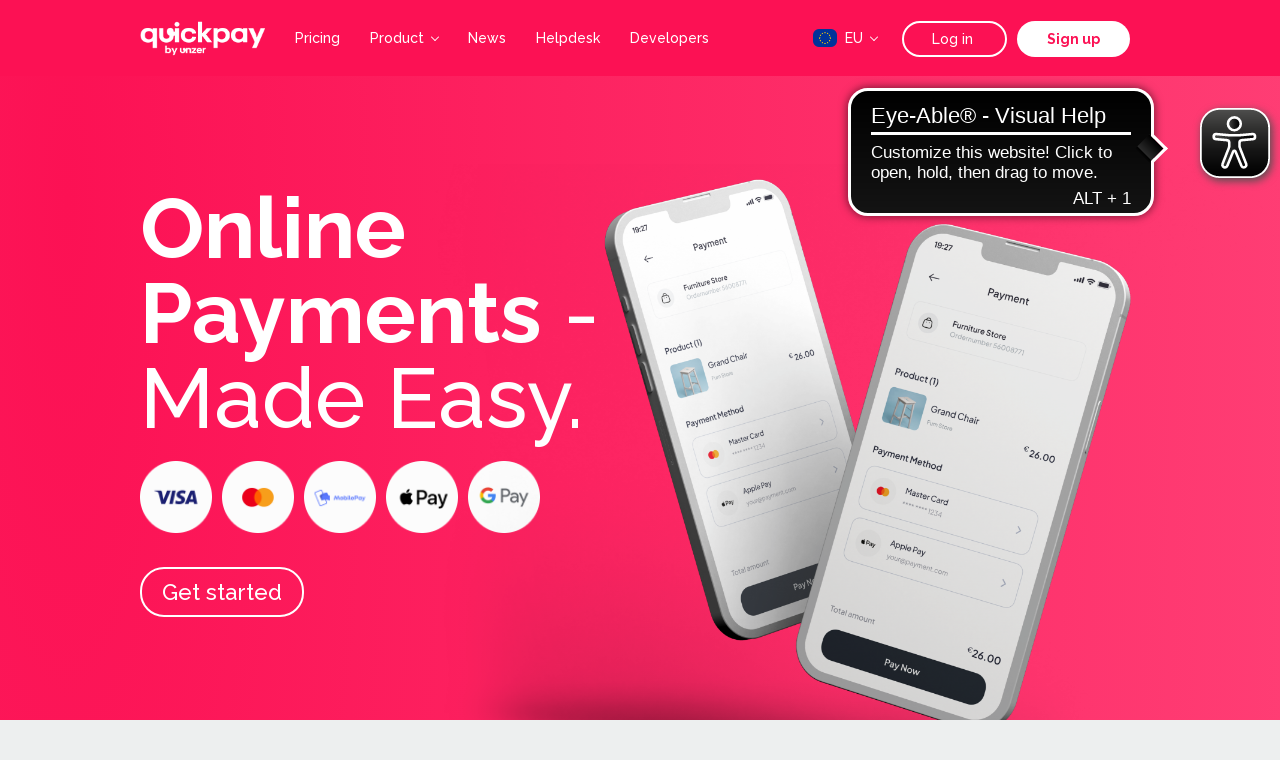

--- FILE ---
content_type: text/html; charset=UTF-8
request_url: https://quickpay.net/
body_size: 6150
content:
<!DOCTYPE html>

<html lang="en">

  <head>
	<meta name="generator" content="Hugo 0.121.0">
    <meta charset="utf-8" />
    
    <title>Quickpay | Payment Service Provider</title>
    
    <meta name="description" content="Accept payments online with Quickpay. Get started in just a few minutes with our secure and flexible payment solutions." />
    
    <meta property="og:image" content=/images/og-quickpay-preview.jpg />
    
    <meta property="og:image:type" content="image/jpeg" />
    <meta property="og:image:width" content="1200" />
    <meta property="og:image:height" content="900" />
    <meta name="viewport" content="width=device-width, initial-scale=1.0" />
    
    
        
        <link rel="alternate" hreflang="da-dk" href="https://quickpay.net/dk/"></link>
        
    
        
        <link rel="alternate" hreflang="en-gb" href="https://quickpay.net/no/"></link>
        
    
        
        <link rel="alternate" hreflang="en-gb" href="https://quickpay.net/se/"></link>
        
    
    
    <link rel="canonical" href="https://quickpay.net/"></link>
    
    <link rel="alternate" hreflang="x-default" href="https://quickpay.net"></link>


    <meta name="ahrefs-site-verification" content="79b2c1e96a848edfa09237e5108bdac3025c2ba61ebc0bbdcee6b4f41f82ffad">
    
    
    
    
    
    
    <script async src="https://cdn.eye-able.com/configs/quickpay.net.js"></script>
    <script async src="https://cdn.eye-able.com/public/js/eyeAble.js"></script>

    
    <script>(function(w,d,s,l,i){w[l]=w[l]||[];w[l].push({'gtm.start':
    new Date().getTime(),event:'gtm.js'});var f=d.getElementsByTagName(s)[0],
    j=d.createElement(s),dl=l!='dataLayer'?'&l='+l:'';j.async=true;j.src=
    'https://www.googletagmanager.com/gtm.js?id='+i+dl;f.parentNode.insertBefore(j,f);
    })(window,document,'script','dataLayer','GTM-ML9W44F');</script>
    

    
    <script async src="https://www.googletagmanager.com/gtag/js?id=G-ELLRTMZGBY"></script>
    <script>   window.dataLayer = window.dataLayer || [];   function gtag(){dataLayer.push(arguments);}   gtag('js', new Date());   gtag('config', 'G-ELLRTMZGBY'); </script>
    

    <link rel="preconnect" href="https://fonts.gstatic.com" crossorigin />

    
<link rel="apple-touch-icon" sizes="180x180" href="/favicon/apple-touch-icon.png">

<link rel="icon" type="image/png" sizes="32x32" href="/favicon/favicon-32x32.png">

<link rel="icon" type="image/png" sizes="16x16" href="/favicon/favicon-16x16.png">
 
<link rel="manifest" href="/favicon/site.webmanifest">
 
<meta name="msapplication-TileColor" content="#da532c">
<meta name="theme-color" content="#ffffff">
 
<link rel="shortcut icon" href="/favicon/favicon.ico">
<meta name="msapplication-config" content="/favicon/browserconfig.xml">

    <link
      href="https://fonts.googleapis.com/css2?family=Raleway:wght@300;500;700&display=swap"
      rel="preload"
      as="style"
    />
    <link
      href="https://fonts.googleapis.com/css2?family=Raleway:wght@300;500;700&display=swap"
      rel="stylesheet"
      media="print"
      onload="this.onload=null;this.removeAttribute('media');"
    />

    <noscript>
      <link
        href="https://fonts.googleapis.com/css2?family=Raleway:wght@300;500;700&display=swap"
        rel="stylesheet"
      />
    </noscript>

    
    <link
      rel="stylesheet"
      href="https://quickpay.net/scss/main.min.9f236cea6a9607d99dd6a02757e196df47093effc9a8a3ad1f3dd53ae58c1462.css"
      async
      media="print"
      onload="this.media='all'"
    />
    <noscript>
      <link rel="stylesheet" href="https://quickpay.net/scss/main.min.9f236cea6a9607d99dd6a02757e196df47093effc9a8a3ad1f3dd53ae58c1462.css" async />
    </noscript>
    
	
	<link rel="stylesheet" href="/scss/pages/index/above-the-fold.min.f1454882e2394a177ae6cf856b7929289f26d3f0d0a859eaf8d81e17c002dd42.css">

    
  </head>
  
  <body>
    
    <noscript><iframe src="https://www.googletagmanager.com/ns.html?id=GTM-ML9W44F"
    height="0" width="0" style="display:none;visibility:hidden"></iframe></noscript>
    

    
	

<div class="header">
    <div class="wrapper">
        <nav class="left-nav">
            <div class="logo">
                
                    <a href="https://quickpay.net/">
                        <img src="/images/unzer/logo-white.png" width="373" height="116" alt="Quickpay">
                    </a>
                
            </div>
            <div class="JS-header-links">
                
                    <a href="https://quickpay.net/prices-eu" title="Pricing" class="  button extra-padded less-rounded  " >
                        Pricing
                        
                    </a>
                
                    <a href="https://quickpay.net" title="Product" class=" JS-header-menu-trigger has-expander"  data-menu-section="product">
                        Product
                        <span class="expander"></span>
                    </a>
                
                    <a href="https://quickpay.net/blog" title="News" class="  button extra-padded less-rounded  " >
                        News
                        
                    </a>
                
                    <a href="https://quickpay.net/helpdesk" title="Helpdesk" class="  button extra-padded less-rounded  " >
                        Helpdesk
                        
                    </a>
                
                    <a href="https://learn.quickpay.net/tech-talk/" title="Developers" class="  button extra-padded less-rounded  " >
                        Developers
                        
                    </a>
                
            </div>
        </nav>
        <nav class="right-nav">
            <div class="JS-header-links">
                <div class="language-active has-expander JS-header-menu-trigger" data-menu-section="switcher" data-weight="10">
    <div class="flag">
        
    <svg xmlns="http://www.w3.org/2000/svg" xmlns:xlink="http://www.w3.org/1999/xlink" height="480" width="640" version="1" viewBox="0 0 640 480"><defs><g id="d"><g id="b"><path d="M0-1l-.31.95.477.156z" id="a"/><use transform="scale(-1 1)" xlink:href="#a"/></g><g id="c"><use transform="rotate(72)" xlink:href="#b"/><use transform="rotate(144)" xlink:href="#b"/></g><use transform="scale(-1 1)" xlink:href="#c"/></g></defs><path fill="#039" d="M0 0h640v480H0z"/><g transform="translate(320 242.263) scale(23.7037)" fill="#fc0"><use height="100%" width="100%" xlink:href="#d" y="-6"/><use height="100%" width="100%" xlink:href="#d" y="6"/><g id="e"><use height="100%" width="100%" xlink:href="#d" x="-6"/><use height="100%" width="100%" xlink:href="#d" transform="rotate(-144 -2.344 -2.11)"/><use height="100%" width="100%" xlink:href="#d" transform="rotate(144 -2.11 -2.344)"/><use height="100%" width="100%" xlink:href="#d" transform="rotate(72 -4.663 -2.076)"/><use height="100%" width="100%" xlink:href="#d" transform="rotate(72 -5.076 .534)"/></g><use height="100%" width="100%" xlink:href="#e" transform="scale(-1 1)"/></g></svg>


    </div>
    EU
    <span class="expander"></span>
</div>
            </div>
            <div class="mobile-menu-account-actions">
            
                <a href="https://manage.quickpay.net/" title="Log in" class="button outlined" >
                    Log in
                </a>
            
                <a href="https://manage.quickpay.net/login/create-user" title="Sign up" class="button button-signup" >
                    Sign up
                </a>
            
        </div>
            <div class="JS-mobile-menu mobile-button">
                
    <svg width="33" height="21" viewBox="0 0 33 21" fill="none" xmlns="http://www.w3.org/2000/svg">
    <path d="M0.332764 1.96143H32.3821" stroke="#ffffff" stroke-width="2"/>
    <path d="M0.332764 10.9614H32.3821" stroke="#ffffff" stroke-width="2"/>
    <path d="M0.332764 19.9614H32.3821" stroke="#ffffff" stroke-width="2"/>
</svg>



            </div>
        </nav>
    </div>
    <nav class="JS-rolling-menu">
            
                
            
                
                    <section class="JS-rolling-menu-section" data-menu-section-id="product" style="width: 300px; height: 155px;" data-weight="2">
                        
                            <a href="https://quickpay.net/payment-methods" class="button less-rounded extra-padded" title="Payment methods">
                                Payment methods
                            </a>
                        
                            <a href="https://quickpay.net/integrations" class="button less-rounded extra-padded" title="Integrations">
                                Integrations
                            </a>
                        
                            <a href="https://quickpay.net/partners" class="button less-rounded extra-padded" title="Partner program">
                                Partner program
                            </a>
                        
                    </section>
                
            
                
            
                
            
                
            
        <section class="JS-rolling-menu-section" data-menu-section-id="switcher" data-weight="10">
            <nav class="translation-links">
    
    <a href="https://quickpay.net/dk/" class="button extra-padded less-rounded translation-link">
        <div class="flag">
            
    
    <img src="https://quickpay.net/svg/flags/dk.948f3e0ee2c48aab6dbf76d76a35083b1fb0705e83bac12c46e2a56f166999c4.svg" alt=""/>

        </div>
        DK
    </a>
    
    <a href="https://quickpay.net/no/" class="button extra-padded less-rounded translation-link">
        <div class="flag">
            
    
    <img src="https://quickpay.net/svg/flags/no.7b3a39486499b7def7b2d0dddc5fbf077110fb8ab2671110bf57b498e6ea6274.svg" alt=""/>

        </div>
        NO
    </a>
    
    <a href="https://quickpay.net/se/" class="button extra-padded less-rounded translation-link">
        <div class="flag">
            
    
    <img src="https://quickpay.net/svg/flags/se.5c41270c1b552b762bb9d96641d6f363e608045ea943da31cafe2c7784fdb7e5.svg" alt=""/>

        </div>
        SE
    </a>
    
</nav>      
        </section>
    </nav>
</div>



<div class="JS-mobile-navigation-popup">
    <div class="JS-mobile-menu-back mobile-button">
        
    <svg width="35" height="24" viewBox="0 0 35 24" fill="none" xmlns="http://www.w3.org/2000/svg">
<path d="M2.33252 11.8501H34.3818" stroke="#fc1154" stroke-width="2"/>
<path d="M14.0321 1.30992L2.33245 11.8432L14.0321 22.3833" stroke="#fc1154" stroke-width="2"/>
</svg>



    </div>
    <div class="logo-holder">
        <div class="logo">
            
                <a href="https://quickpay.net/">
                    <img src="/images/unzer/logo-red.png" alt="Quickpay">
                </a>
            
        </div>
    </div>
    <h2>Quickpay</h2>
    
        
        <a href="https://quickpay.net/prices-eu" class="button less-rounded " title="Pricing">
            Pricing
            </a>
        
    
        
    
        
        <a href="https://quickpay.net/blog" class="button less-rounded " title="News">
            News
            </a>
        
    
        
        <a href="https://quickpay.net/helpdesk" class="button less-rounded " title="Helpdesk">
            Helpdesk
            </a>
        
    
        
        <a href="https://learn.quickpay.net/tech-talk/" class="button less-rounded " title="Developers">
            Developers
            </a>
        
    
    
        <a href="https://manage.quickpay.net/" title="Log in" class="button outlined" >
            Log in
        </a>
    
        <a href="https://manage.quickpay.net/login/create-user" title="Sign up" class="button button-signup" >
            Sign up
        </a>
    
    
        
    
        
                <h2>Product</h2>
                
                    <a href="https://quickpay.net/payment-methods" class="button less-rounded" title="Payment methods">
                        Payment methods
                    </a>
                
                    <a href="https://quickpay.net/integrations" class="button less-rounded" title="Integrations">
                        Integrations
                    </a>
                
                    <a href="https://quickpay.net/partners" class="button less-rounded" title="Partner program">
                        Partner program
                    </a>
                
        
    
        
    
        
    
        
    

    <nav class="translation-links">
    
    <a href="https://quickpay.net/dk/" class="button extra-padded less-rounded translation-link">
        <div class="flag">
            
    
    <img src="https://quickpay.net/svg/flags/dk.948f3e0ee2c48aab6dbf76d76a35083b1fb0705e83bac12c46e2a56f166999c4.svg" alt=""/>

        </div>
        DK
    </a>
    
    <a href="https://quickpay.net/no/" class="button extra-padded less-rounded translation-link">
        <div class="flag">
            
    
    <img src="https://quickpay.net/svg/flags/no.7b3a39486499b7def7b2d0dddc5fbf077110fb8ab2671110bf57b498e6ea6274.svg" alt=""/>

        </div>
        NO
    </a>
    
    <a href="https://quickpay.net/se/" class="button extra-padded less-rounded translation-link">
        <div class="flag">
            
    
    <img src="https://quickpay.net/svg/flags/se.5c41270c1b552b762bb9d96641d6f363e608045ea943da31cafe2c7784fdb7e5.svg" alt=""/>

        </div>
        SE
    </a>
    
</nav>      

</div>
	<div class="hero-holder">
		<div class="hero">
			<div class="wrapper">
				<div class="left">
					<h1><strong>Online Payments</strong> - Made Easy.</h1>
					<div class="hero-logos">
						
						
						
							<div class="hero-logo">
								<img src="/images/logos/visa.png" alt="visa logo">
							</div>
						
						
						
							<div class="hero-logo">
								<img src="/images/logos/mastercard.png" alt="mastercard logo">
							</div>
						
						
						
							<div class="hero-logo">
								<img src="/images/logos/mobilepay.png" alt="mobilepay logo">
							</div>
						
						
						
							<div class="hero-logo">
								<img src="/images/logos/applepay.png" alt="applepay logo">
							</div>
						
						
						
							<div class="hero-logo">
								<img src="/images/logos/googlepay.png" alt="googlepay logo">
							</div>
						
					</div>
					<div class="hero-cta">
						<a href="https://manage.quickpay.net/login/create-user" class="button outlined">Get started</a>
					</div>
				</div>
				<div class="right">
					
					<img src="/images/unzer/hero-quickpay-updated.png" alt="Quickpay payment window">
				</div>
			</div>
			
		</div>
		<div class="index features">
			<div class="wrapper">
				
				
				
				
					<a class="feature" href="https://manage.quickpay.net/en/login/create-user">
						<img src="/images/icons/fast-forward-blue.svg" alt="">
						<span class="text">Get started in a few minutes</span>
					</a>
				
				

				
				
				
				
					<a class="feature" href="https://manage.quickpay.net/en/login/create-user">
						<img src="/images/icons/puzzle.svg" alt="">
						<span class="text">Accept all common payment methods</span>
					</a>
				
				

				
			</div>
		</div>
	</div>
	<div class="index stats">
		<div class="wrapper">
			<div class="top-row">
				<h2><em>30.000+</em> merchants use Quickpay and more than <em>4.000.000</em> transactions are processed every month</h2>
			</div>
			<div class="slider">
				<div class="slide-track">
					
					
					
					<div class="slide">
						<a href="https://shapingnewtomorrow.dk" target="blank">
							<img src="/images/logos/snt.png" alt="snt logo">
						</a>
					</div>
					
					
					
					<div class="slide">
						<a href="https://www.bravotours.dk" target="blank">
							<img src="/images/logos/bravo-tours.png" alt="bravo-tours logo">
						</a>
					</div>
					
					
					
					<div class="slide">
						<a href="https://citatplakat.dk" target="blank">
							<img src="/images/logos/citatplakat.png" alt="citatplakat logo">
						</a>
					</div>
					
					
					
					<div class="slide">
						<a href="https://www.dbu.dk" target="blank">
							<img src="/images/logos/dbu.png" alt="dbu logo">
						</a>
					</div>
					
					
					
					<div class="slide">
						<a href="https://apopro.dk" target="blank">
							<img src="/images/logos/apopro.png" alt="apopro logo">
						</a>
					</div>
					
					
					
					<div class="slide">
						<a href="https://fastspeed.dk" target="blank">
							<img src="/images/logos/fastspeed.png" alt="fastspeed logo">
						</a>
					</div>
					
					
					
					<div class="slide">
						<a href="https://plakatdyr.dk/" target="blank">
							<img src="/images/logos/plakatdyr.png" alt="plakatdyr logo">
						</a>
					</div>
					
					
					
					<div class="slide">
						<a href="https://www.zakobo.dk/" target="blank">
							<img src="/images/logos/zakobo.png" alt="zakobo logo">
						</a>
					</div>
					
					 
					
					
					<div class="slide mobile-hidden">
						<a href="https://shapingnewtomorrow.dk" target="blank">
							<img src="/images/logos/snt.png" alt="snt logo">
						</a>
					</div>
					 
					
					
					<div class="slide mobile-hidden">
						<a href="https://www.bravotours.dk" target="blank">
							<img src="/images/logos/bravo-tours.png" alt="bravo-tours logo">
						</a>
					</div>
					 
					
					
					<div class="slide mobile-hidden">
						<a href="https://citatplakat.dk" target="blank">
							<img src="/images/logos/citatplakat.png" alt="citatplakat logo">
						</a>
					</div>
					 
					
					
					<div class="slide mobile-hidden">
						<a href="https://www.dbu.dk" target="blank">
							<img src="/images/logos/dbu.png" alt="dbu logo">
						</a>
					</div>
					 
					
					
					<div class="slide mobile-hidden">
						<a href="https://apopro.dk" target="blank">
							<img src="/images/logos/apopro.png" alt="apopro logo">
						</a>
					</div>
					 
					
					
					<div class="slide mobile-hidden">
						<a href="https://fastspeed.dk" target="blank">
							<img src="/images/logos/fastspeed.png" alt="fastspeed logo">
						</a>
					</div>
					 
					
					
					<div class="slide mobile-hidden">
						<a href="https://plakatdyr.dk/" target="blank">
							<img src="/images/logos/plakatdyr.png" alt="plakatdyr logo">
						</a>
					</div>
					 
					
					
					<div class="slide mobile-hidden">
						<a href="https://www.zakobo.dk/" target="blank">
							<img src="/images/logos/zakobo.png" alt="zakobo logo">
						</a>
					</div>
					
				</div>
			</div>
		</div>
	</div>
	<div class="products">
		<div class="ellipse">
			
			<img src="/images/grey-ellipse-outlined.png" alt="">
		</div>
		<div class="wrapper">
			<div class="products-desc">
				<h3 class="subtitle">OUR PRODUCTS</h3>
				<h2>Flexible and scalable products</h2>
				<p>Our complete product portfolio helps you run your webshop in the best possible way.</p>
			</div>
			<div class="pw-animation">
				
				<video id="playback" autoplay loop muted>
					<source src="/videos/pw-animation.mp4" type="video/mp4">
				</video>
			</div>
			<div class="ap-animation">
				
				<video id="delay" loop autoplay muted>
					<source src="/videos/apple-pay.mp4" type="video/mp4">
				</video>
			</div>
			<div class="manager">
				
				<img src="/images/index/manager-resized.png" alt="Quickpay Manager screenshot">
			</div>
			<div class="graphs">
				
				<img src="/images/index/graphs-resized.png" alt="payment card graphs">
			</div>
		</div>
	</div>
	<div class="integration">
		<div class="ellipse">
			
			<img src="/images/white-ellipse-filled.png" alt="">
		</div>
		<div class="wrapper">
			<div class="horizontal-flex">
				<div class="vertical">
					<div class="logos">
						
						
						
						<a href="/integrations/shopify" target="blank">
							<div class="logo">
								<img src="/images/logos/shopify.png" alt="shopify logo">
							</div>
						</a>
						
						
						
						<a href="/integrations/woocommerce" target="blank">
							<div class="logo">
								<img src="/images/logos/woocommerce.png" alt="woocommerce logo">
							</div>
						</a>
						
						
						
						<a href="/integrations/magento" target="blank">
							<div class="logo">
								<img src="/images/logos/magento.png" alt="magento logo">
							</div>
						</a>
						
						
						
						<a href="/integrations/nopcommerce" target="blank">
							<div class="logo">
								<img src="/images/logos/nopcommerce.png" alt="nopcommerce logo">
							</div>
						</a>
						
						
						
						<a href="/integrations/prestashop" target="blank">
							<div class="logo">
								<img src="/images/logos/prestashop.png" alt="prestashop logo">
							</div>
						</a>
						
						
						
						<a href="/integrations/shoporama" target="blank">
							<div class="logo">
								<img src="/images/logos/shoporama.png" alt="shoporama logo">
							</div>
						</a>
						
					</div>
					<div class="left">
						<h2>Or integrate through our API</h2>
						<p class="paragraph1">The Quickpay API is based on the principles of Representational State Transfer (REST) allowing clients to create, view, modify and delete resources using standard HTTP request methods.</p>
						<a href="https://learn.quickpay.net/tech-talk/api/" class="button outlined">API Documentation</a>
					</div>
				</div>
				<div class="vertical">
					<div class="right">
						<h3 class="subtitle">INTEGRATION</h3>
						<h2>Simple integration with the system you’re using</h2>
						<p class="paragraph1">It&rsquo;s really as simple as downloading and uploading our module to your system. The integration is simple and convenient.</p>
						<a href="https://quickpay.net/integrations/" class="button outlined">See all integrations</a>
					</div>
					<div class="image">
						
						<video autoplay loop muted>
							<source src="/videos/cursor-code.mp4" type="video/mp4">
						</video>
					</div>
				</div>
			</div>
		</div>
	</div>
	<div class="paymentmethod">
		<div class="wrapper">
			<div class="horizontal-flex">
				<div class="vertical">
					<div class="left">
						<h3 class="subtitle">PAYMENT METHODS</h3>
						<h2>We support many alternative and local payment methods</h2>
						<p class="paragraph1">We work with our partners and customers to constantly improve and meet the needs of the market, therefore we offer many international and non-standard payment methods.</p>
						<a href="https://quickpay.net/payment-methods/" class="button outlined">See all payment methods</a>
					</div>
				</div>
				<div class="vertical">
					<div class="logos">
						
							
							
							<a href="/payment-methods/visa"  target="blank">
								<div class="logo">
									<img src="/images/logos/grey/visa.png" alt="visa logo">
								</div>
							</a>
						
							
							
							<a href="/payment-methods/mastercard"  target="blank">
								<div class="logo">
									<img src="/images/logos/grey/mastercard.png" alt="mastercard logo">
								</div>
							</a>
						
							
							
							<a href="/payment-methods/mobilepay-online"  target="blank">
								<div class="logo">
									<img src="/images/logos/grey/mobilepay.png" alt="mobilepay logo">
								</div>
							</a>
						
							
							
							<a href="/payment-methods/apple-pay"  target="blank">
								<div class="logo">
									<img src="/images/logos/grey/applepay.png" alt="applepay logo">
								</div>
							</a>
						
							
							
							<a href="/payment-methods/google-pay"  target="blank">
								<div class="logo">
									<img src="/images/logos/grey/googlepay.png" alt="googlepay logo">
								</div>
							</a>
						
							
							
							<a href="/payment-methods/vipps"  target="blank">
								<div class="logo">
									<img src="/images/logos/grey/vipps.png" alt="vipps logo">
								</div>
							</a>
						
					</div>
				</div>
			</div>
		</div>
	</div>
	
<div class="footer-holder">
    <div class="footer">
        <div class="wrapper">
            <div class="left-side">
                <div class="logo">
                    
                        <a href="https://quickpay.net/">
                            <img src="/images/unzer/logo-red.png" width="379" height="117" alt="Quickpay">
                        </a>
                    
                </div>
                
                    
                
                    
                        <a href="https://manage.quickpay.net/login/create-user" title="Sign up" class="button button button-signup extra-padded" >
                            Sign up
                        </a>
                    
                
                <div class="social">
                    
                    <a href="https://www.linkedin.com/company/quickpay-psp/">
    
    <img src="https://quickpay.net/svg/icons/linkedin.e370e37e07d6f8d229d9943f5a099aef7d1aeb56aba5ec7538c9884999f18be4.svg" alt=""/>
</a>
                    
                    <a href="https://github.com/QuickPay">
    
    <img src="https://quickpay.net/svg/icons/github.8b78c43eac4bb48565630bcd1e1096688e1181c56351c7c8bd7587e8eb480928.svg" alt=""/>
</a>
                </div>
                <p class="copyright">2026 &copy; All rights reserved. Quickpay &reg;</p>
            </div>
            <div class="left-side contact-info">
                
					<h3>Contact</h3>

					<p><p><strong>Support</strong><br>
Monday - Thursday: 09:00 - 16:00<br>
Friday: 09:00 - 15:30</p>
<p>+45 77 34 86 42</p>
<p><strong>Support</strong><br>
<a href="mailto:support@quickpay.net">support@quickpay.net</a></p>
<p><strong>Sales</strong><br>
<a href="mailto:sales@quickpay.net">sales@quickpay.net</a></p>
<p><strong>Accounting</strong><br>
<a href="mailto:accounting@quickpay.net">accounting@quickpay.net</a></p>
<p><strong>Communications</strong><br>
<a href="mailto:communications@quickpay.net">communications@quickpay.net</a></p>
</p>
                
            </div>
            <nav class="right-side">
                
                    <div class="column">
                        <h4>Product</h4>
                        
                            <li>
                                <a href="https://quickpay.net/partners" class="button less-rounded">Partner program</a>
                            </li>
                        
                            <li>
                                <a href="https://quickpay.net/prices-eu" class="button less-rounded">Prices</a>
                            </li>
                        
                    </div>
                
                    <div class="column">
                        <h4>Quickpay</h4>
                        
                            <li>
                                <a href="https://quickpay.net/about-us" class="button less-rounded">About us</a>
                            </li>
                        
                            <li>
                                <a href="https://quickpay.net/careers" class="button less-rounded">Careers</a>
                            </li>
                        
                            <li>
                                <a href="https://quickpay.net/complaints" class="button less-rounded">Complaints</a>
                            </li>
                        
                            <li>
                                <a href="https://quickpay.net/terms-of-service" class="button less-rounded">Terms of service</a>
                            </li>
                        
                            <li>
                                <a href="https://quickpay.net/accessibility" class="button less-rounded">Accessibility</a>
                            </li>
                        
                    </div>
                
                    <div class="column">
                        <h4>Resources</h4>
                        
                            <li>
                                <a href="https://status.quickpay.net/" class="button less-rounded">Status page</a>
                            </li>
                        
                            <li>
                                <a href="https://quickpay.net/quickpay-index" class="button less-rounded">Quickpay Index</a>
                            </li>
                        
                            <li>
                                <a href="https://quickpay.net/blog/" class="button less-rounded">News</a>
                            </li>
                        
                            <li>
                                <a href="https://learn.quickpay.net/tech-talk/" class="button less-rounded">Developers</a>
                            </li>
                        
                    </div>
                
            </nav>
        </div>
    </div>
</div>


    
    
    
    
    <script>"use strict";(function(){var e,t,n,s,c=document.querySelectorAll(".JS-mobile-menu")[0],f=document.querySelectorAll(".JS-mobile-menu-back")[0],a=document.querySelectorAll(".JS-mobile-navigation-popup")[0];c.addEventListener("click",function(){a.classList.add("open")}),f.addEventListener("click",function(){a.classList.remove("open")}),window.events||(window.events={triggers:[],menu:[]}),e=window.events;function i(e){var t=document.querySelectorAll("[data-menu-section-id=".concat(e.dataset.menuSection,"]"))[0];return{correspondingSection:t,width:parseInt(t.style.width),height:parseInt(t.style.height)}}function h(t,n,s,o,a,r){document.querySelectorAll(".JS-rolling-menu-section").forEach(function(e){a(e)}),setTimeout(function(){document.querySelectorAll(".JS-header-menu-trigger").forEach(function(a,c){if(t&&(a.removeEventListener("mouseover",e.triggers[c].mouseover),a.removeEventListener("click",e.triggers[c].click),a.removeEventListener("mouseleave",e.triggers[c].mouseleave)),!t&&c===0){var l=i(a),d=l.width,u=l.height,h=l.correspondingSection;r(d,u,!0),n(a,h,!0)}e.triggers[c]||(e.triggers[c]={mouseover:void 0,click:void 0,mouseleave:void 0}),e.triggers[c].mouseover=function(){var t=i(a),s=t.width,c=t.height,l=t.correspondingSection;o(),r(s,c),n(a,l)},e.triggers[c].click=function(e){e.preventDefault()},e.triggers[c].mouseleave=function(){s()},a.addEventListener("mouseover",e.triggers[c].mouseover),a.addEventListener("click",e.triggers[c].click),a.addEventListener("mouseleave",e.triggers[c].mouseleave)}),document.querySelectorAll(".JS-rolling-menu").forEach(function(n,i){t&&(n.removeEventListener("mouseover",e.menu[i].mouseover),n.removeEventListener("mouseleave",e.menu[i].mouseleave)),e.menu[i]||(e.menu[i]={mouseover:void 0,mouseleave:void 0}),e.menu[i].mouseover=function(){o()},e.menu[i].mouseleave=function(){s()},n.addEventListener("mouseover",e.menu[i].mouseover),n.addEventListener("mouseleave",e.menu[i].mouseleave)})},30)}t=document.querySelectorAll(".JS-rolling-menu")[0],n=!1;function r(e,n){t.style.width=e+"px",t.style.height=n+"px"}function l(e,n,s){var o=e.getBoundingClientRect(),i=o.x,a=o.width,r=a/2*-1+e.getBoundingClientRect().width/2;m(n),t.style.transform="translateX("+(i+r-30)+"px)",t.style.display=s?"none":"flex"}function d(){n&&(clearTimeout(n),n=null);var s=window.getComputedStyle(t),o=new DOMMatrixReadOnly(s.transform);t.style.opacity=1,t.style.transform="rotateX(0deg) translateY(0) translateX("+o.m41+"px)",t.style.perspective="1000",t.style.display="flex"}function u(){n&&(clearTimeout(n),n=null),n=setTimeout(function(){var e=window.getComputedStyle(t),s=new DOMMatrixReadOnly(e.transform);t.style.opacity=0,t.style.transform="rotateX(20deg) translateY(-20px) translateX("+s.m41+"px)",t.style.perspective="1000",t.style.display="none",clearTimeout(n),n=null},300)}s=void 0;function m(e){if(s&&s!=e){var t=parseInt(s.dataset.weight)>parseInt(e.dataset.weight);o(s,t?"left":"right")}return s=e,e.style.opacity=1,e.style.transform="translateX(0)",e.style.display="flex",e}function o(e,t){var n={};switch(t){case"left":e.style.transform="translateX(40px)";break;case"right":e.style.transform="translateX(-40px)";break;case"top":e.style.transform="translateY(40px)";break}e.style.opacity=0,e.style.display="none"}h(!1,l,u,d,o,r)})()</script>

    
    
    
    
    
    <script type="text/javascript" src="https://quickpay.net/js/bundle.min.8a23b645bf0ba33f9b530f49ba7f9a60ddfe2adb7672a7bcdaa4be5ecf6a3bbe77347c8041904c57e2a789e930b527f6c7d7a0360ab17a7aadbe57b4fbd79bf0.js" integrity="sha512-iiO2Rb8Loz&#43;bUw9Jun&#43;aYN3&#43;Ktt2cqe82qS&#43;Xs9qO753NHyAQZBMV&#43;KniekwtSf2x9egNgqxenqtvle0&#43;9eb8A=="></script>
    
    <script src="https://assets.devcode.digital/un-connector/v1/index.min.js"></script>
  </body>
</html>


--- FILE ---
content_type: text/css; charset=UTF-8
request_url: https://quickpay.net/scss/pages/index/above-the-fold.min.f1454882e2394a177ae6cf856b7929289f26d3f0d0a859eaf8d81e17c002dd42.css
body_size: 2364
content:
*{box-sizing:border-box}html{scroll-padding-top:100px}body{font-family:raleway,sans-serif;padding:0;margin:0;color:#404040;background-color:#edefef;min-height:100vh;display:flex;flex-direction:column;overflow-y:scroll}svg{height:100%}p,li{line-height:1.5em}.wrapper{max-width:1100px;width:100%;margin:0 auto;position:relative}@media(max-width:1300px){.wrapper{max-width:1000px}}@media(max-width:1024px){.wrapper{margin:auto;padding-left:60px!important;padding-right:60px!important}}@media(max-width:450px){.wrapper{padding-left:10px!important;padding-right:10px!important}}.wrapper.col{width:50%}.wrapper.narrow{padding-right:400px}a{transition:.1s ease opacity;color:#1b6ad7}a:hover{text-decoration:none}a:active{opacity:.66;text-decoration:underline}.image-column{width:40%;float:left}.content-section{background-color:#fcfcfc;position:relative;overflow:hidden}.content-section.section-top{padding-top:70px}.content-section.section-bottom{padding-bottom:50px}.info-section{padding:30px 0}.info-section p{padding-left:80px}.content-section p,.info-section p{font-size:15px;font-weight:100}.button{padding:10px 30px;border-radius:99px;color:#fff;background-color:#fc1154;font-size:15px;font-weight:500;text-decoration:none;white-space:nowrap;-webkit-touch-callout:none;-webkit-user-select:none;-khtml-user-select:none;-moz-user-select:none;-ms-user-select:none;user-select:none}.button.less-rounded{background-color:#fff;color:#404040;border-radius:20px;text-decoration:none}.button.less-rounded:hover{text-decoration:none;background-color:#efefef}.button.extra-padded{padding:10px 15px}.button.outlined{background-color:transparent;border:2px solid #fc1154;color:#fc1154;padding:8px 28px}.button.outlined:hover{background-color:#fc1154;color:#fff}.button:hover{text-decoration:none;background-color:#e60c4a}.button.x-large{font-size:24px;font-weight:900;padding:20px 50px}.button.btn-download{color:#fff;background-color:#28a745;border-color:#28a745;border-radius:.25rem;display:inline-block}figure.w200 img{width:200px}figure.w500 img{width:500px}figure.no-indent{margin-left:0}::-webkit-scrollbar{width:10px;background:#f0efef}::-webkit-scrollbar-thumb{border-radius:2px;background-color:#ccc;-webkit-box-shadow:inset 0 0 1px rgba(0,0,0,.5)}.header{width:100%;padding:20px;box-sizing:border-box;background-color:#fc1154;position:sticky;z-index:100;top:0;color:#fff}.header .expander{border-right-color:#fff;border-bottom-color:#fff}.header .button.outlined{border-color:#fff;color:#fff}.header .button-signup{background-color:#fff;color:#fc1154;font-weight:700}.header .wrapper{display:flex;align-items:center;justify-content:space-between}.header .logo{width:118px;flex-shrink:1;position:relative}@media screen and (min-width:768px){.header .logo{width:125px}}@media screen and (min-width:1025px){.header .logo{top:1px;margin-right:15px}}.header .logo>a,.header .logo>a>svg{height:100%;opacity:1;width:auto}.header .logo>a{display:block}.header .logo img{max-width:100%;height:auto;display:block;height:auto;max-height:36px}.header .extra-padded{margin-left:0!important;margin-right:0!important}.header nav{display:flex;align-items:center}.header nav a{text-decoration:none}.header nav a.active{opacity:.4}.header nav.right-nav .language-active{margin-right:10px}.header nav.right-nav a{margin:0 5px}.header nav.right-nav a:last-child{margin-right:0}@media screen and (min-width:992px){.header nav.right-nav a:last-child{margin-right:10px}}.header nav.left-nav{display:flex;align-items:center}.header nav.left-nav .JS-header-links{display:flex;align-items:center;flex-direction:row}.header nav.left-nav a{color:#404040;background:0 0;color:#fff}.header nav.left-nav a.has-expander{padding-left:15px;padding-right:15px}.header nav.left-nav a.button.less-rounded:hover{color:#404040}.header a{font-size:14px}.JS-rolling-menu{position:fixed;top:60px;left:0;width:400px;perspective-origin:top;height:400px;padding:0;z-index:10;background:#fff;box-shadow:0 2px 5px rgba(0,10,20,.1);border:1px solid #efefef;border-radius:20px;z-index:100;flex-direction:column;align-items:stretch;transform-origin:center top;transition-property:transform width height;will-change:transform width height;display:none;opacity:0}.JS-rolling-menu:after{position:absolute;display:block;content:"";top:-5px;width:11px;left:50px;height:11px;transform:rotateZ(45deg);background-color:#fff;border-top:1px solid #ededed;border-left:1px solid #ededed;z-index:2000}.JS-rolling-menu-section{background-color:transparent;opacity:1;padding:20px;position:absolute;top:0;left:0;display:flex;align-items:stretch;flex-direction:column;transform-origin:center}.flag{width:24px;height:18px;border-radius:6px;overflow:hidden;position:relative;cursor:pointer;margin-right:8px}.flag>svg,.flag>img{width:100%;height:100%;position:absolute;top:0;left:0}.language-active{display:flex;flex-direction:row;align-items:center;overflow:hidden;font-size:14px;border-radius:10px;padding:10px;margin:-10px;margin-right:-5px}.language-active:hover{background-color:#f4f4f4;color:#404040;cursor:pointer}.language-active:active{background-color:#e5e5e5}.translation-links{display:flex;flex-grow:1;width:100%;flex-direction:column;align-items:stretch}.translation-link{display:flex;width:100%;align-items:center;text-decoration:none;padding:10px;border-radius:9999px}@media(max-width:1024px){.JS-header-links{display:none!important}}@media(max-width:560px){.mobile-menu-account-actions{display:none}}.JS-mobile-menu{display:none}@media(max-width:1024px){.JS-mobile-menu{display:block!important}}.JS-mobile-navigation-popup{position:fixed;top:0;left:0;width:100vw;height:100vh;background-color:#fff;z-index:100;display:none;padding:35px 50px;flex-direction:column;align-items:center;overflow:auto;-webkit-overflow-scrolling:touch}.JS-mobile-navigation-popup .button{padding:10px 17px;margin:5px 0;border-radius:13px}.JS-mobile-navigation-popup .button:hover{text-decoration:none}@media(max-width:560px){.JS-mobile-navigation-popup{padding:20px}}@media(max-width:1024px){.JS-mobile-navigation-popup{display:none}}.JS-mobile-navigation-popup.open{display:flex!important}.JS-mobile-navigation-popup .logo{width:160px}@media(max-width:560px){.JS-mobile-navigation-popup .logo{width:120px;margin-top:14px}}.JS-mobile-navigation-popup .logo a{display:block;padding:0}.JS-mobile-navigation-popup .logo img{display:block;width:100%;max-width:100%;height:auto}.JS-mobile-navigation-popup .logo svg{width:100%}.JS-mobile-navigation-popup .logo-holder{width:100%;display:flex;align-items:center;justify-content:center;padding-bottom:20px;margin-bottom:20px;border-bottom:1px solid #ededed}@media(max-width:560px){.JS-mobile-navigation-popup .logo-holder{padding-bottom:25px}}.JS-mobile-navigation-popup .JS-mobile-menu-back{left:40px;top:40px;position:absolute}@media(max-width:560px){.JS-mobile-navigation-popup .JS-mobile-menu-back{left:20px;top:20px}}.JS-mobile-navigation-popup .translation-link{border:1px solid #efefef;flex-grow:0;width:auto;display:flex;padding:15px 20px}.JS-mobile-navigation-popup h2{margin-top:40px;font-size:20px}.JS-mobile-navigation-popup .translation-links{flex-grow:0;align-items:center;border-top:1px solid #ededed;padding-top:50px;margin-top:50px;margin-bottom:30px}.JS-mobile-navigation-popup a{padding:15px 30px}.mobile-button{padding:10px;border-radius:13px;width:42px;height:42px;box-sizing:border-box;cursor:pointer;transition:.3s background-color ease}.mobile-button>svg{width:100%;height:100%}.mobile-button:hover{background-color:#efefef}.mobile-button:active{background-color:#dedede}.has-expander{display:flex;align-items:center}.expander{width:6px;height:6px;margin-top:-2px;transform:rotateZ(45deg);border-bottom:1px solid #404040;border-right:1px solid #404040;display:block;margin-left:8px}.slider .slide:not(.mobile-hidden){display:flex}.slider .slide img{width:100px;vertical-align:middle;margin:0 auto;display:inline-block;max-width:100%;height:auto}@media(min-width:899px){.slider{background:#efeef2;height:75pt;width:1000px;margin:0 auto;overflow:hidden;position:relative;cursor:default;user-select:none;touch-action:none}.slider:before{left:0;top:0}.slider:after,.slider:before{background:linear-gradient(to right,#efeef2 0%,rgba(255,255,255,0) 100%);content:"";height:75pt;position:absolute;width:200px;z-index:2}.slider:after{right:0;top:0;transform:rotateZ(180deg)}.slider .slide-track{animation:scroll-l 50s linear infinite;display:flex;width:3500px}.slider .slide{width:150px}@keyframes scroll-l{0%{transform:translateX(0)}100%{transform:translateX(calc(-150px * 8))}}}@media(max-width:900px){.mobile-hidden{display:none}.slide-track{display:flex;flex-wrap:wrap;justify-content:center}.slider .slide{margin:40px 40px 0 0}}.hero-holder{overflow:hidden}.hero-holder .index.features a{color:#404040;text-decoration:none}.hero-holder .index.features a:hover{text-decoration:underline}.hero{display:flex;align-items:center;width:100%;z-index:10;position:relative;color:#fff;background:radial-gradient(110.31% 974.46% at 5.26% 19.35%,#fc1154 0%,#ff4479 100%);padding:70px 0}@media screen and (min-width:768px){.hero{min-height:400px;padding:30px 0}}@media screen and (min-width:992px){.hero{min-height:500px}}@media screen and (min-width:1280px){.hero{min-height:650px}}.hero .button{border-color:#fff;color:#fff;font-size:22px;display:inline-block;padding:20px}.hero .button:hover{background-color:#fff;color:#fc1154}.hero .hero-cta{padding-top:30px}.hero .wrapper{display:flex;align-items:flex-start;justify-content:space-between;flex-direction:row}.hero .wrapper .left{flex:0 0 50%}.hero .wrapper .left .hero-logos{display:flex}.hero .wrapper .left .hero-logos .hero-logo{margin-right:10px}.hero .wrapper .left .hero-logos .hero-logo img{width:72px}.hero .wrapper .left .button{padding:10px 20px}.hero .wrapper .right{flex-grow:0;border-radius:100px;display:flex;align-items:center;justify-content:center;color:#ccc;font-size:42px}.hero .wrapper .right img{display:none}@media screen and (min-width:768px){.hero .wrapper .right img{position:absolute;display:block;width:500px;right:-110px;bottom:0}}@media screen and (min-width:992px){.hero .wrapper .right img{width:900px;right:-210px;bottom:-100px}}@media screen and (min-width:1280px){.hero .wrapper .right img{right:-280px;bottom:-180px;width:1100px}}.hero .ellipse{z-index:-1;position:absolute;right:-10px;margin-top:-10px}.hero .ellipse img{max-width:950px}.hero h1{font-size:45px;font-weight:400;margin-top:0;margin-bottom:20px}@media screen and (min-width:768px){.hero h1{font-size:65px;line-height:1}}@media screen and (min-width:992px){.hero h1{font-size:75px;line-height:1}}@media screen and (min-width:1280px){.hero h1{font-size:85px;line-height:1}}.hero h1 strong{font-weight:900}.index.features{background-color:#fff;padding:100px 0;display:flex;justify-content:center;width:100%;overflow:auto}@media(max-width:500px){.index.features{padding:50px 0}}.index.features .wrapper{display:flex;width:100%;justify-content:space-between}@media(max-width:800px){.index.features .wrapper{display:block}}.index.features .feature{display:flex;width:50%;margin:20px;box-sizing:border-box;height:40px;line-height:40px;align-items:center}@media(max-width:800px){.index.features .feature{width:100%;margin-left:0;margin-bottom:60px}.index.features .feature:last-child{margin-bottom:0}}.index.features .feature img{margin-right:20px;max-height:40px;width:55px}.index.features .feature .text{font-size:21px;font-weight:800;margin-left:20px}@media(max-width:500px){.index.features .feature .text{font-size:15px}}

--- FILE ---
content_type: text/css; charset=UTF-8
request_url: https://quickpay.net/scss/main.min.9f236cea6a9607d99dd6a02757e196df47093effc9a8a3ad1f3dd53ae58c1462.css
body_size: 2116
content:
h3.subtitle{color:#a1a1a1;font-size:17px}.flex{display:flex}.paragraph1{margin-bottom:35px}img.icon{width:35px}.ellipse{position:absolute}.ellipse img{max-width:950px}.index.stats{width:100%;overflow:auto}.index.stats .wrapper{padding-top:90px;padding-bottom:80px;z-index:1}.index.stats .top-row{margin-bottom:50px}.index.stats .top-row h2{text-align:center}@media(max-width:799px){.index.stats .top-row{margin-bottom:20px}}.index.stats .top-row *{font-size:19px;font-weight:500}.index.stats .top-row em{font-size:30px;text-transform:none!important;font-weight:800;font-style:normal;margin:0 15px}@media(max-width:750px){.index.stats .top-row em{font-size:24px;margin:0}}.index.stats .bottom-row{display:flex;align-items:center;width:100%;justify-content:space-between}.index.stats .bottom-row .merchant-leftside{display:flex;align-items:center;flex-wrap:wrap}.index.stats .bottom-row .merchant{display:flex;align-items:center;justify-content:center;width:90px;height:90px;background-color:rgba(0,0,0,.1);flex-shrink:0;margin:24px;border-radius:999px}@media(max-width:500px){.index.stats .bottom-row .merchant{width:70px;height:70px;margin:15px}.index.stats .bottom-row .merchant img{max-width:70px!important}}.products{background-color:#fcfcfc;padding-top:50px;height:800px;position:relative;overflow:hidden}.products .products-desc{width:30%}.products .products-grid{position:relative;top:-250px;margin-bottom:-220px}@media(max-width:1050px){.products .products-grid img{width:900px}}.products .ellipse{margin-top:-170px}.products .ellipse img{max-width:760px}.products .pw-animation{position:absolute;top:29px;right:348px}.products .pw-animation video{width:350px;box-shadow:-10px 10px 24px rgba(25,25,25,.1);border-radius:12px}.products .ap-animation{position:absolute;right:30px;top:28px}.products .ap-animation video{width:270px;box-shadow:-10px 10px 24px rgba(25,25,25,.1);border-radius:12px}.products .manager{position:absolute;right:346px;top:310px}.products .manager img{width:500px;box-shadow:-10px 10px 24px rgba(25,25,25,.1);border-radius:12px}.products .graphs{position:absolute;top:270px;left:-20px}.products .graphs img{width:240px}@media(max-width:1300px){.products .graphs img{width:190px}.products .manager img{width:440px}}@media(max-width:1024px){.products .pw-animation{top:79px;right:353px}.products .pw-animation video{width:300px}.products .ap-animation{right:70px}.products .ap-animation video{width:240px}.products .manager img{width:390px}.products .graphs{top:283px;left:45px}.products .graphs img{width:190px}}@media(max-width:950px){.products{height:630px}.products .pw-animation{top:245px;right:341px}.products .pw-animation video{width:370px}.products .ap-animation{right:90px}.products .ap-animation video{width:205px}.products .manager{display:none}.products .graphs{display:none}.products .products-desc{width:60%}}@media(max-width:750px){.products .ap-animation{display:none}.products .products-desc{width:100%}.products .pw-animation{position:initial;width:100%;padding:15px}.products .pw-animation video{width:100%}}.integration{overflow:hidden;margin-bottom:-190px;position:relative}.integration .wrapper{padding:90px 0}@media(max-width:500px){.integration .wrapper{padding:90px 60px}}.integration .image{margin-top:50px;margin-left:-50px}@media(max-width:1024px){.integration .image{margin-left:100px}}@media(max-width:530px){.integration .image{padding-top:110px;margin-left:10px}}.integration .left{margin-top:200px}.integration .ellipse{right:-80px}@media(max-width:1024px){.integration .ellipse{display:none}}@media(max-width:1024px){.integration .ellipse{display:none}}.paymentmethod{background-color:#fcfcfc;padding:200px 0}@media(max-width:1024px){.paymentmethod{margin-top:-170px;padding-top:0;padding-bottom:100px}.paymentmethod .logos{padding-top:40px}}.paymentmethod .logos,.integration .logos{display:flex;max-width:455px;flex-wrap:wrap;margin-right:60px}@media(max-width:900px){.paymentmethod .logos,.integration .logos{justify-content:center}}.paymentmethod .logos .logo,.integration .logos .logo{margin:20px 40px 0 0}.paymentmethod .logos .logo img,.integration .logos .logo img{width:100px}@media(max-width:500px){.paymentmethod .logos .logo img,.integration .logos .logo img{width:70px}}.paymentmethod .horizontal-flex,.integration .horizontal-flex{display:flex}@media(max-width:1024px){.paymentmethod .horizontal-flex,.integration .horizontal-flex{display:block}}.paymentmethod .vertical,.integration .vertical{width:50%}.paymentmethod .vertical video,.integration .vertical video{width:954px;border-radius:20px}@media(max-width:1024px){.paymentmethod .vertical,.integration .vertical{width:100%}.paymentmethod .vertical .logos,.integration .vertical .logos{margin-left:auto;margin-right:auto}.paymentmethod .vertical .left,.integration .vertical .left{margin:310px auto auto;width:90%;text-align:left}.paymentmethod .vertical .right,.integration .vertical .right{width:90%;margin-top:-420px;margin-bottom:280px;margin-left:auto;margin-right:auto}.paymentmethod .vertical video,.integration .vertical video{width:715px}}@media(max-width:720px){.paymentmethod .vertical .left,.integration .vertical .left{margin:350 auto auto}.paymentmethod .vertical .right,.integration .vertical .right{margin-top:-500px}}@media(max-width:530px){.paymentmethod .vertical .left,.integration .vertical .left{margin:391px auto auto}.paymentmethod .vertical .right,.integration .vertical .right{margin-top:-585px}.paymentmethod .vertical video,.integration .vertical video{width:650px}}.paymentmethod .left,.integration .left{margin-right:170px;text-align:right}.footer-holder{flex-grow:1;display:flex;flex-direction:column;justify-content:flex-end;align-self:stretch}.footer{background-color:#fff;padding:70px;border-top:2px solid #dce0e0}@media(max-width:1024px){.footer{padding:0}}.footer .left-side{display:flex;flex-direction:column;align-items:flex-start;margin-top:20px}.footer .left-side.contact-info{margin-top:0}.footer .left-side.contact-info p{font-weight:100;font-size:14px;margin:10px 0}@media(max-width:1024px){.footer .left-side.contact-info p{text-align:center}}.footer .left-side.contact-info h3{margin:0}@media(max-width:1024px){.footer .left-side{padding:20px;align-items:center}}.footer .left-side .button{margin:20px 0;font-size:14px}.footer .left-side .copyright{font-size:12px;color:#999}.footer .wrapper{display:flex;justify-content:space-between}@media(max-width:1024px){.footer .wrapper{flex-direction:column-reverse;padding:0}}.footer .logo{width:125px}.footer .logo>a,.footer .logo>a>svg{height:100%;opacity:1;width:auto}.footer .logo img{display:block;max-width:100%;height:auto}.footer .right-side{display:flex;flex-wrap:wrap}@media(max-width:1024px){.footer .right-side{justify-content:center;margin-bottom:40px}}@media(max-width:660px){.footer .right-side{flex-direction:column}}.footer h4{margin-top:0}.footer .column{display:flex;flex-direction:column;margin:0 40px}@media(max-width:660px){.footer .column{align-items:center}}@media(max-width:1024px){.footer .column{margin-top:60px}}@media(max-width:1024px){.footer .column h4{margin-bottom:10px}}.footer .column li{padding:0;list-style:none}.footer .column a{color:#404040;text-decoration:none;padding:7px 14px;margin:0 -14px;font-size:14px;display:block}@media(max-width:660px){.footer .column a{text-align:center}}.social{display:flex;align-items:center;margin-left:-10px}.social a{border-radius:999px;width:30px;height:30px;display:flex;align-items:center;justify-content:center}.social a:hover{background-color:#edefef}.social a:active{opacity:.4}.social svg{color:#404040;opacity:1}.form_ms-dynamics form table{width:100%!important}.form_ms-dynamics form th,.form_ms-dynamics form td{border:0;padding:0!important}.form_ms-dynamics form .textFormFieldBlock,.form_ms-dynamics form .optionSetFormFieldBlock,.form_ms-dynamics form .phoneFormFieldBlock{padding:0!important;gap:2px}.form_ms-dynamics form .textFormFieldBlock,.form_ms-dynamics form .dateTimeFormFieldBlock,.form_ms-dynamics form .twoOptionFormFieldBlock,.form_ms-dynamics form .multiOptionSetFormFieldBlock,.form_ms-dynamics form .lookupFormFieldBlock{gap:2px}.form_ms-dynamics form .phoneFormFieldBlock .phoneCountryCode{border:0!important}.form_ms-dynamics form .optionSetFormFieldBlock,.form_ms-dynamics form div[data-editorblocktype=TextFormField],.form_ms-dynamics form div[data-editorblocktype=TextAreaFormField],.form_ms-dynamics form .phoneFormFieldBlock{padding:5px 0!important}.form_ms-dynamics form label,.form_ms-dynamics form label>span{font-weight:400!important;font-size:13px!important;font-family:raleway,sans-serif!important}.form_ms-dynamics form label::after{font-size:16px!important;line-height:.7!important;width:12px!important}.form_ms-dynamics form div[data-editorblocktype=SubmitButton]{padding:0}.form_ms-dynamics form .optionSetFormFieldBlock select{background-image:url(data:image/svg+xml,%3Csvg%20width=%2212%22%20height=%227%22%20viewBox=%220%200%2012%207%22%20fill=%22none%22%20xmlns=%22http://www.w3.org/2000/svg%22%3E%3Cpath%20d=%22M6%206.70898.146484.855469.855469.146484%206%205.29102%2011.1445.146484l.709.708985L6%206.70898z%22%20fill=%22%23605e5c%22/%3E%3C/svg%3E);background-repeat:no-repeat;background-position:98%;appearance:none}@media screen and (min-width:768px){.form_ms-dynamics form table.containerWrapper.tbContainer.multi>tbody>tr>th.columnContainer:first-child .textFormFieldBlock{padding-right:10px!important}.form_ms-dynamics form table.containerWrapper.tbContainer.multi>tbody>tr>th.columnContainer:last-child .textFormFieldBlock,.form_ms-dynamics form table.containerWrapper.tbContainer.multi>tbody>tr>th.columnContainer:last-child .phoneFormFieldBlock{padding-left:10px!important}}.form_ms-dynamics form button.submitButton{border-radius:30px!important;background-color:#fc1154;font-weight:400;padding:10px;margin-top:20px;color:#fff;font-size:15px;width:100%!important}.form_ms-dynamics form>div[data-layout=true]>div[data-section=true]{padding:0!important}.form_ms-dynamics form>div[data-layout=true]>div[data-section=true] .columnContainer{padding-bottom:0!important;min-height:50px!important}.form_ms-dynamics form>div[data-layout=true]>div[data-section=true] .columnContainer>div:last-child{padding-bottom:0}.form_ms-dynamics form>div[data-layout=true]>div[data-section=true] div[data-editorblocktype=Text] p{margin:0}.form_ms-dynamics form>div[data-layout=true]>div[data-section=true] div[data-editorblocktype=SubmitButtonBlock] p{margin:0}.form_ms-dynamics form input:focus:invalid{border:1px solid red;outline:none}.form_ms-dynamics form input[type=text],.form_ms-dynamics form input[type=email],.form_ms-dynamics form input[type=password],.form_ms-dynamics form input[type=tel],.form_ms-dynamics form input[type=url],.form_ms-dynamics form input[type=search],.form_ms-dynamics form textarea{border:1.5px solid #e6eaea!important}.form_ms-dynamics form input:focus,.form_ms-dynamics form textarea:focus{border-color:#005fcc!important}.form_ms-dynamics form input:focus:invalid,.form_ms-dynamics form textarea:focus:invalid{border-color:red!important}.form_ms-dynamics form textarea{width:100%!important;padding:9px;border-radius:3px;background:#fcfcfc}.form_ms-dynamics form select,.form_ms-dynamics form .lookup-behavior{width:100%!important;padding:9px;border-radius:3px;background-color:#fcfcfc;border:1.5px solid #e6eaea!important;filter:none!important}.form_ms-dynamics form input,.form_ms-dynamics form select,.form_ms-dynamics form textarea{font-family:raleway,Arial,Helvetica sans-serif;background-color:#fff}.form_ms-dynamics form button.lp-form-button.lp-form-fieldInput,.form_ms-dynamics form button.submitButton{border:0;margin:0;width:100%}

--- FILE ---
content_type: application/javascript
request_url: https://cdn.eye-able.com/configs/quickpay.net.js
body_size: 10
content:
var eyeAble_pluginConfig = {"azureDemoMode":false,"blacklistFontsize":"#CybotCookiebotDialog","blacklistFontsizeMobile":".hero","disableZoom":false,"forceWhiteBackground":".CybotCookiebotDialogBodyLevelButtonSliderWrapper, .left-side > .logo, .social > a","mainIconAlt":2,"maxMagnification":8,"precisePosition":true,"license":{"quickpay.net":"d5252726c117735deqhrngbj;"}}

--- FILE ---
content_type: image/svg+xml
request_url: https://quickpay.net/svg/icons/github.8b78c43eac4bb48565630bcd1e1096688e1181c56351c7c8bd7587e8eb480928.svg
body_size: 330
content:
<svg width="18" height="18" viewBox="0 0 18 18" fill="none" xmlns="http://www.w3.org/2000/svg">
<g clip-path="url(#clip0_87:145)">
<path fill-rule="evenodd" clip-rule="evenodd" d="M0 8.74237C0 12.6048 2.46582 15.8811 5.88584 17.0371C6.31645 17.1176 6.47339 16.8477 6.47339 16.6159C6.47339 16.4087 6.466 15.8586 6.46177 15.1293C4.06781 15.6574 3.5627 13.9572 3.5627 13.9572C3.17119 12.9472 2.60689 12.6783 2.60689 12.6783C1.82546 12.1363 2.66608 12.147 2.66608 12.147C3.52993 12.2087 3.9843 13.0481 3.9843 13.0481C4.752 14.3839 5.99893 13.998 6.48924 13.7742C6.56743 13.2096 6.78986 12.8243 7.03553 12.6059C5.12449 12.3853 3.11517 11.635 3.11517 8.28512C3.11517 7.33092 3.45067 6.55009 4.00122 5.93935C3.91245 5.71825 3.61711 4.82896 4.08576 3.62574C4.08576 3.62574 4.80801 3.39069 6.45224 4.52199C7.13858 4.32772 7.87511 4.23109 8.60688 4.22733C9.33812 4.23109 10.0741 4.32772 10.7615 4.52199C12.4047 3.39069 13.1259 3.62574 13.1259 3.62574C13.5956 4.82896 13.3002 5.71825 13.212 5.93935C13.7636 6.55009 14.0965 7.33092 14.0965 8.28512C14.0965 11.6436 12.084 12.3826 10.1671 12.5989C10.4757 12.8688 10.7509 13.4023 10.7509 14.218C10.7509 15.3863 10.7404 16.3293 10.7404 16.6159C10.7404 16.8499 10.8957 17.1219 11.3321 17.0366C14.7495 15.8779 17.2132 12.6037 17.2132 8.74237C17.2132 3.91394 13.3594 0 8.60581 0C3.8538 0 0 3.91394 0 8.74237Z" fill="currentColor"/>
</g>
<defs>
<clipPath id="clip0_87:145">
<rect width="18" height="17.0526" fill="currentColor"/>
</clipPath>
</defs>
</svg>


--- FILE ---
content_type: image/svg+xml
request_url: https://quickpay.net/images/icons/fast-forward-blue.svg
body_size: 22
content:
<svg width="94" height="68" viewBox="0 0 94 68" fill="none" xmlns="http://www.w3.org/2000/svg">
<path d="M51 60L86 34.5L51 9V60Z" stroke="#fc1154" stroke-width="5" stroke-linecap="round" stroke-linejoin="round"/>
<path d="M7 60L42 34.5L7 9V60Z" stroke="#fc1154" stroke-width="5" stroke-linecap="round" stroke-linejoin="round"/>
</svg>


--- FILE ---
content_type: application/javascript; charset=UTF-8
request_url: https://assets.devcode.digital/un-connector/v1/index.min.js
body_size: 4227
content:
(function(){"use strict";(function(){const g={PAID_SEARCH:"Paid Search",PAID_SOCIAL:"Paid Social",DISPLAY:"Display / Banner Ads",ORGANIC_SEARCH:"Organic Search",ORGANIC_SOCIAL:"Organic Social",EMAIL:"Email",AFFILIATE:"Affiliate / Partner / Referral",SMS:"SMS / Messengers",CHATGPT:"ChatGPT",DIRECT:"Direct",OTHER:"Other"},w=["google","adwords","bing","yahoo","yandex","baidu","duckduckgo","ecosia"],A=["facebook","instagram","linkedin","twitter","tiktok","pinterest","snapchat","youtube","xing","fb","ig","x.com"],T=["cpc","ppc","paid","paidsearch","paidsocial","ad","ads"],D=["cmpid","agid","adid","campaignid","adgroupid","creative","matchtype","network","placement"],y=["display","banner","cpm","programmatic"],b=["email","mail","newsletter","e-mail"],E=["affiliate","partner","referral"],v=["sms","messenger","whatsapp","telegram","viber","signal"],P={useLocalStorage:!1,storagePrefix:"marketing_",_fcPrefix:"fc_",_lcPrefix:"lc_",get fcPrefix(){return this.storagePrefix+this._fcPrefix},get lcPrefix(){return this.storagePrefix+this._lcPrefix},storageDays:90,valuesReceived:!1,callback:null,_formListenerMode:null,_formListenerAdded:!1,capturedValues:{},paramsToTrack:["utm_source","utm_medium","utm_campaign","utm_term","utm_content","fbclid","msclkid","ttclid","scclid"],singleTrackParams:["gclid"],attributionContextParams:["referrer","landing","timestamp","channel"],nonAttributionContextParams:["browser","page_url","device_type","GA_Client_ID","GA_Session_ID","GA_Measurement_ID","all_traffic_sources","pages_visited_list"],msDynamicsFormTrackingFields:[{label:"Form Landingpage",id:"unzer_formlandingpage-1740751070876",cookieField:"marketing_page_url"},{label:"Pages visited",id:"unzer_pagesvisited-1740751083675",cookieField:"marketing_pages_visited_list"},{label:"All Traffic Sources",id:"new_alltrafficsources-1740751159418",cookieField:"marketing_all_traffic_sources"},{label:"Google Analytics CID",id:"new_googleanalyticscid-1740751169849",cookieField:"marketing_GA_Client_ID"},{label:"Google Click Identifier",id:"new_googleclickidentifier-1740751172598",cookieField:"marketing_gclid"},{label:"First Click Campaign",id:"new_firstclickcampaign-1740751203471",cookieField:"marketing_fc_utm_campaign"},{label:"First Click Channel",id:"new_firstclickchannel-1740751207008",cookieField:"marketing_fc_channel"},{label:"First Click Content",id:"new_firstclickcontent-1740751215028",cookieField:"marketing_fc_utm_content"},{label:"First Click Landing Page",id:"new_firstclicklandingpage-1740751221687",cookieField:"marketing_fc_landing"},{label:"First Click Medium",id:"new_firstclickmedium-1740751232633",cookieField:"marketing_fc_utm_medium"},{label:"First Click Referrer",id:"new_firstclickreferrer-1740751243144",cookieField:"marketing_fc_referrer"},{label:"First Click Source",id:"new_firstclicksource-1740751247356",cookieField:"marketing_fc_utm_source"},{label:"First Click Term",id:"new_firstclickterm-1740751251219",cookieField:"marketing_fc_utm_term"},{label:"Last Click Campaign",id:"new_lastclickcampaign-1740751266785",cookieField:"marketing_lc_utm_campaign"},{label:"Last Click Channel",id:"new_lastclickchannel-1740751270575",cookieField:"marketing_lc_channel"},{label:"Last Click Content",id:"new_lastclickcontent-1740751281029",cookieField:"marketing_lc_utm_content"},{label:"Last Click Landing Page",id:"new_lastclicklandingpage-1740751291708",cookieField:"marketing_lc_landing"},{label:"Last Click Medium",id:"new_lastclickmedium-1740751314922",cookieField:"marketing_lc_utm_medium"},{label:"Last Click Referrer",id:"new_lastclickreferrer-1740751319328",cookieField:"marketing_lc_referrer"},{label:"Last Click Source",id:"new_lastclicksource-1740751324933",cookieField:"marketing_lc_utm_source"},{label:"Last Click Term",id:"new_lastclickterm-1740751335444",cookieField:"marketing_lc_utm_term"}],clickIdCookieMap:[{param:"gclid",cookie:"_gcl_aw",extract:e=>e.split(".").slice(2).join(".")},{param:"fbclid",cookie:"_fbc",extract:e=>e.split(".").slice(3).join(".")},{param:"msclkid",cookie:"_uetmsclkid",extract:e=>e},{param:"ttclid",cookie:"_ttp",extract:e=>e},{param:"scclid",cookie:"_scid",extract:e=>e}],configure:function(e){return e&&["useLocalStorage","storageDays","storagePrefix"].forEach(i=>{e[i]!==void 0&&(this[i]=e[i])}),this},init:function(){const e=this._captureAndStoreURLParams();this.captureContextParams(e),this.valuesReceived=!0,this.callback&&(this.callback(this.getCookieValues()),this.callback=null),this._initFormListener(!0)},captureURLParams:function(){const e=new URLSearchParams(window.location.search),t=window.location.href,i=new Date().toISOString(),s=document.referrer||"";this.capturedValues[this.lcPrefix+"referrer"]=s;let r=new URLSearchParams;if(s)try{const f=new URL(s);r=new URLSearchParams(f.search)}catch{}if(this.paramsToTrack.forEach(f=>{let h=e.get(f);!h&&r&&(h=r.get(f),!h&&f==="utm_source"&&(h=r.get("ref"))),h&&(this.capturedValues[this.lcPrefix+f]=h)}),!this.capturedValues[this.lcPrefix+"utm_source"]){const f=e.get("ref");f&&(this.capturedValues[this.lcPrefix+"utm_source"]=f)}const a=this.getValue(this.storagePrefix+"all_traffic_sources"),u=this.capturedValues[this.lcPrefix+"utm_source"];a?this.capturedValues[this.storagePrefix+"all_traffic_sources"]=a:u&&(this.capturedValues[this.storagePrefix+"all_traffic_sources"]=u);const c=window.location.origin+window.location.pathname;this.capturedValues[this.storagePrefix+"pages_visited_list"]=c,this.singleTrackParams.forEach(f=>{let h=e.get(f);!h&&r&&(h=r.get(f)),h&&(this.capturedValues[this.storagePrefix+f]=h)});const n=this.detectBrowser();this.capturedValues[this.storagePrefix+"browser"]=n,this.capturedValues[this.storagePrefix+"page_url"]=t;const _=this.detectDeviceType();this.capturedValues[this.storagePrefix+"device_type"]=_,this.capturedValues[this.lcPrefix+"landing"]=t,this.capturedValues[this.lcPrefix+"timestamp"]=i;const m=this._detectChannel({useStoredReferrer:!1});this.capturedValues[this.lcPrefix+"channel"]=m;const d=this.getGAClientId();d&&(this.capturedValues[this.storagePrefix+"GA_Client_ID"]=d);const k=this.getGA4SessionId();k&&(this.capturedValues[this.storagePrefix+"GA_Session_ID"]=k);const l=this.getGAMeasurementId();return l&&(this.capturedValues[this.storagePrefix+"GA_Measurement_ID"]=l),this._fillFormFields(!1),this._initFormListener(!1),this},_captureAndStoreURLParams:function(){const e=new URLSearchParams(window.location.search),t={};let i=!1;const s=window.location.href,r=this.getValue(this.lcPrefix+"landing"),a=!r||s!==r;this.paramsToTrack.forEach(c=>{const n=e.get(c);n&&(this.getValue(this.fcPrefix+c)||this.setValue(this.fcPrefix+c,n,this.storageDays)),a?n?(i=!0,t[c]=n,this.setValue(this.lcPrefix+c,n,this.storageDays),c==="utm_source"&&this.addToAllTrafficSources(n)):this.setValue(this.lcPrefix+c,"",this.storageDays):n&&(i=!0,t[c]=n,this.setValue(this.lcPrefix+c,n,this.storageDays),c==="utm_source"&&this.addToAllTrafficSources(n))}),this.singleTrackParams.forEach(c=>{const n=e.get(c);n&&(i=!0,t[c]=n,this.setValue(this.storagePrefix+c,n,this.storageDays))});const u=this._captureClickIdFallbacks(t);return i=i||u,i},_captureClickIdFallbacks:function(e){let t=!1;return this.clickIdCookieMap.forEach(({param:i,cookie:s,extract:r})=>{if(!e[i]){const a=this.getCookie(s);if(a){const u=r(a);u&&(t=!0,e[i]=u,this.singleTrackParams.includes(i)?this.setValue(this.storagePrefix+i,u,this.storageDays):(this.getValue(this.fcPrefix+i)||this.setValue(this.fcPrefix+i,u,this.storageDays),this.setValue(this.lcPrefix+i,u,this.storageDays)))}}}),t},captureContextParams:function(e){const t={},i=window.location.href,s=new Date().toISOString(),r=this.detectBrowser();t.browser=r,this.setValue(this.storagePrefix+"browser",r,this.storageDays),t.page_url=i,this.setValue(this.storagePrefix+"page_url",i,this.storageDays);const a=this.detectDeviceType();t.device_type=a,this.setValue(this.storagePrefix+"device_type",a,this.storageDays);const u=window.location.origin+window.location.pathname;this.addToPagesVisitedList(u);const c=this.getValue(this.storagePrefix+"pages_visited_list");c&&(t.pages_visited_list=c);const n=this.getGAClientId();n&&(t.GA_Client_ID=n,this.setValue(this.storagePrefix+"GA_Client_ID",n,this.storageDays));const _=this.getGA4SessionId();_&&(t.GA_Session_ID=_,this.setValue(this.storagePrefix+"GA_Session_ID",_,this.storageDays));const m=this.getGAMeasurementId();m&&(t.GA_Measurement_ID=m,this.setValue(this.storagePrefix+"GA_Measurement_ID",m,this.storageDays));const d=this.getValue(this.lcPrefix+"landing"),k=!d||i!==d,l=this.getExternalReferrer(),f=this.getValue(this.fcPrefix+"referrer"),h=this.getValue(this.lcPrefix+"referrer"),C=l&&l!==h;if(!f&&l&&(this.setValue(this.fcPrefix+"referrer",l,this.storageDays),t.fc_referrer=l),k||C){const x=l||"";this.setValue(this.lcPrefix+"referrer",x,this.storageDays),t.lc_referrer=x}this.getValue(this.fcPrefix+"landing")||(this.setValue(this.fcPrefix+"landing",i,this.storageDays),t.fc_landing=i),this.setValue(this.lcPrefix+"landing",i,this.storageDays),t.lc_landing=i,this.getValue(this.fcPrefix+"timestamp")||(this.setValue(this.fcPrefix+"timestamp",s,this.storageDays),t.fc_timestamp=s),this.setValue(this.lcPrefix+"timestamp",s,this.storageDays),t.lc_timestamp=s;const p=this._detectChannel({useStoredReferrer:!0});return this.getValue(this.fcPrefix+"channel")?(k||e||C)&&(this.setValue(this.lcPrefix+"channel",p,this.storageDays),t.lc_channel=p):(this.setValue(this.fcPrefix+"channel",p,this.storageDays),this.setValue(this.lcPrefix+"channel",p,this.storageDays),t.fc_channel=p,t.lc_channel=p),t},detectBrowser:function(){const e=navigator.userAgent;return e.includes("Firefox")?"Firefox":e.includes("SamsungBrowser")?"Samsung Browser":e.includes("Opera")||e.includes("OPR")?"Opera":e.includes("Edge")||e.includes("Edg")?"Edge":e.includes("Chrome")?"Chrome":e.includes("Safari")?"Safari":e.includes("MSIE")||e.includes("Trident")?"Internet Explorer":"Unknown"},detectDeviceType:function(){const e=navigator.userAgent;return/tablet|ipad|playbook|silk/i.test(e)?"tablet":/mobile|iphone|ipod|android|blackberry|opera mini|iemobile/i.test(e)?"mobile":"desktop"},_detectChannel:function(e){const t=e&&e.useStoredReferrer,i=new URLSearchParams(window.location.search),s=i.get("gclid")||(t?this.getCookie("_gcl_aw"):null),r=i.get("gbraid"),a=i.get("wbraid"),u=i.get("fbclid")||(t?this.getCookie("_fbc"):null),c=i.get("msclkid")||(t?this.getCookie("_uetmsclkid"):null),n=i.get("ttclid")||(t?this.getCookie("_ttp"):null),_=i.get("scclid")||(t?this.getCookie("_scid"):null);if(s||r||a||c)return g.PAID_SEARCH;if(u||n||_)return g.PAID_SOCIAL;let m=(i.get("utm_source")||i.get("ref")||"").toLowerCase(),d=(i.get("utm_medium")||"").toLowerCase(),k=i,l;if(t?l=(this.getValue(this.lcPrefix+"referrer")||this.getValue(this.fcPrefix+"referrer")||document.referrer||"").toLowerCase():l=(document.referrer||"").toLowerCase(),!m&&!d&&l)try{const o=new URL(l),S=new URLSearchParams(o.search),F=(S.get("utm_source")||S.get("ref")||"").toLowerCase(),R=(S.get("utm_medium")||"").toLowerCase();(F||R)&&(m=F,d=R,k=S)}catch{}const f=w.some(o=>m.includes(o)),h=A.some(o=>m.includes(o)),C=T.some(o=>d.includes(o)),I=D.some(o=>k.has(o)),L=C||I,p=y.some(o=>d.includes(o)),V=b.some(o=>m.includes(o)||d.includes(o)),x=E.some(o=>d.includes(o)),U=v.some(o=>m.includes(o)||d.includes(o));if(f&&L)return g.PAID_SEARCH;if(h&&L)return g.PAID_SOCIAL;if(p)return g.DISPLAY;if(f||d==="organic")return g.ORGANIC_SEARCH;if(h||d==="social")return g.ORGANIC_SOCIAL;if(V)return g.EMAIL;if(x)return g.AFFILIATE;if(U)return g.SMS;if(m.includes("chatgpt"))return g.CHATGPT;if(!m&&!d&&(!l||l==="direct"))return g.DIRECT;if(!m&&!d&&l){if(w.some(o=>l.includes(o)))return g.ORGANIC_SEARCH;if(A.some(o=>l.includes(o)))return g.ORGANIC_SOCIAL;if(l.includes("chatgpt"))return g.CHATGPT}return g.OTHER},detectChannel:function(){return this._detectChannel({useStoredReferrer:!0})},getExternalReferrer:function(){const e=document.referrer;if(!e)return null;try{const t=new URL(e).hostname,i=window.location.hostname;return t===i?null:e}catch{return e}},getGAClientId:function(){const e=this.getCookie("_ga");if(e){const t=e.split(".");return t.length>=4?t[2]+"."+t[3]:e}return null},getGA4SessionId:function(){const e=document.cookie.split(";");for(let t=0;t<e.length;t++){const i=e[t].trim();if(i.startsWith("_ga_")){const s=i.split("=")[1];if(s){const r=s.split(".");if(r.length>=3)return r[2]}}}return null},getGAMeasurementId:function(){const e=document.querySelectorAll('script[src*="googletagmanager.com/gtag/js"]');for(let t=0;t<e.length;t++){const i=e[t].src;try{const r=new URL(i).searchParams.get("id");if(r)return r}catch{const r=i.match(/[?&]id=([^&]+)/);if(r&&r[1])return r[1]}}return null},_fillFormFields:function(e){const t=e?"storage":"memory",i=this;let s=0;this.msDynamicsFormTrackingFields.forEach(function(r){if(!r.cookieField)return;const a=e?i.getCookieValues()[r.cookieField]:i.capturedValues[r.cookieField],u=document.getElementById(r.id);u&&a&&a!=="(not set)"&&a!=="-"&&(u.value=a,s++)})},_initFormListener:function(e){const t=this,i=e?"storage":"memory";if(this._formListenerMode==="storage"&&i==="memory")return;this._formListenerMode=i;const s=i;(document.querySelector("[data-form-block-id]")||document.querySelector(".marketingForm")||document.querySelector('[id^="msdynmkt_"]'))&&t._fillFormFields(e),this._formListenerAdded||(this._formListenerAdded=!0,document.addEventListener("d365mkt-afterformload",function(a){const u=t._formListenerMode==="storage";t._fillFormFields(u)}))},fillFormFieldsFromMemory:function(){this._fillFormFields(!1)},fillMSDynamicsFormHiddenFields:function(){this._fillFormFields(!0)},getCapturedValues:function(){return this.capturedValues},getCookieValues:function(){const e={};return this.paramsToTrack.forEach(t=>{const i=this.fcPrefix+t,s=this.lcPrefix+t,r=this.getValue(i),a=this.getValue(s);r&&(e[i]=r),a&&(e[s]=a)}),this.singleTrackParams.forEach(t=>{const i=this.storagePrefix+t,s=this.getValue(i);s&&(e[i]=s)}),this.attributionContextParams.forEach(t=>{const i=this.fcPrefix+t,s=this.lcPrefix+t,r=this.getValue(i),a=this.getValue(s);r&&(e[i]=r),a&&(e[s]=a)}),this.nonAttributionContextParams.forEach(t=>{const i=this.storagePrefix+t,s=this.getValue(i);s&&(e[i]=s)}),e},getValues:function(){return this.getCookieValues()},setCallback:function(e){this.valuesReceived?e(this.getCookieValues()):this.callback=e},getTrackedValue:function(e){const t=this.storagePrefix+e;return this.getValue(t)},setValue:function(e,t,i){this.useLocalStorage?this.setLocalStorage(e,t,i):this.setCookie(e,t,i)},getValue:function(e){const t=e.startsWith(this.storagePrefix);return this.useLocalStorage&&t?this.getLocalStorage(e):this.getCookie(e)},deleteValue:function(e){const t=this.storagePrefix+e;this.useLocalStorage?this.deleteLocalStorage(t):this.deleteCookie(t)},setLocalStorage:function(e,t,i){const s=new Date().getTime()+i*24*60*60*1e3,r={value:t,expires:s};try{localStorage.setItem(e,JSON.stringify(r))}catch{}},getLocalStorage:function(e){try{const t=localStorage.getItem(e);if(t){const i=JSON.parse(t);return i.expires&&new Date().getTime()>i.expires?(localStorage.removeItem(e),null):i.value}}catch{}return null},deleteLocalStorage:function(e){try{localStorage.removeItem(e)}catch{}},setCookie:function(e,t,i){const s=new Date;s.setTime(s.getTime()+i*24*60*60*1e3);const r="expires="+s.toUTCString();document.cookie=e+"="+encodeURIComponent(t)+";"+r+";path=/"},getCookie:function(e){const t=e+"=",i=document.cookie.split(";");for(let s=0;s<i.length;s++){let r=i[s].trim();if(r.indexOf(t)===0)return decodeURIComponent(r.substring(t.length))}return null},deleteCookie:function(e){document.cookie=e+"=; expires=Thu, 01 Jan 1970 00:00:00 UTC; path=/;"},addToAllTrafficSources:function(e){const t=this.storagePrefix+"all_traffic_sources",i=this.getValue(t);let s=[];i&&(s=i.split(",")),s.includes(e)||(s.push(e),this.setValue(t,s.join(","),this.storageDays))},addToPagesVisitedList:function(e){const t=this.storagePrefix+"pages_visited_list",i=this.getValue(t);let s=[];i&&(s=i.split(" | ")),s.includes(e)||(s.push(e),this.setValue(t,s.join(" | "),this.storageDays))}};window.URLTracker=P,document.readyState==="loading"?document.addEventListener("DOMContentLoaded",function(){P.captureURLParams()}):P.captureURLParams(),window.URLTrackerConfig&&P.configure(window.URLTrackerConfig)})()})();


--- FILE ---
content_type: image/svg+xml
request_url: https://quickpay.net/images/icons/puzzle.svg
body_size: 789
content:
<svg width="94" height="68" viewBox="0 0 94 68" fill="none" xmlns="http://www.w3.org/2000/svg">
<path d="M59.5249 12.584H57.0249C57.0249 13.9647 58.1442 15.084 59.5249 15.084V12.584ZM73.2404 12.584H75.7404C75.7404 11.2033 74.6211 10.084 73.2404 10.084V12.584ZM73.2404 26.4415L73.0916 28.937C73.7792 28.9781 74.4533 28.7335 74.9547 28.2611C75.4561 27.7887 75.7404 27.1304 75.7404 26.4415H73.2404ZM73.2404 42.3774H75.7404C75.7404 41.6886 75.4561 41.0302 74.9547 40.5578C74.4533 40.0854 73.7792 39.8409 73.0916 39.8819L73.2404 42.3774ZM73.2404 55.174V57.674C74.6211 57.674 75.7404 56.5547 75.7404 55.174H73.2404ZM58.4614 55.174V52.674C57.0808 52.674 55.9616 53.7931 55.9614 55.1736L58.4614 55.174ZM39.2959 55.174L41.7959 55.1736C41.7957 53.7931 40.6765 52.674 39.2959 52.674V55.174ZM26 55.174H23.5C23.5 56.5547 24.6193 57.674 26 57.674V55.174ZM26 43.444H28.5C28.5 42.1214 27.4699 41.0277 26.1497 40.9485L26 43.444ZM26 24.3133L26.1497 26.8088C27.4699 26.7296 28.5 25.6359 28.5 24.3133H26ZM26 12.584V10.084C24.6193 10.084 23.5 11.2033 23.5 12.584H26ZM40.3594 12.584V15.084C41.7401 15.084 42.8594 13.9647 42.8594 12.584H40.3594ZM62.0249 12.584V12.5828H57.0249V12.584H62.0249ZM73.2404 10.084H59.5249V15.084H73.2404V10.084ZM75.7404 26.4415V12.584H70.7404V26.4415H75.7404ZM72.6469 28.9238C72.7967 28.9238 72.9449 28.9283 73.0916 28.937L73.3892 23.9459C73.1436 23.9313 72.896 23.9238 72.6469 23.9238V28.9238ZM66.2893 34.4095C66.2893 31.6172 68.8857 28.9238 72.6469 28.9238V23.9238C66.6243 23.9238 61.2893 28.381 61.2893 34.4095H66.2893ZM72.6469 39.8951C68.8857 39.8951 66.2893 37.2017 66.2893 34.4095H61.2893C61.2893 40.4379 66.6243 44.8951 72.6469 44.8951V39.8951ZM73.0916 39.8819C72.9449 39.8906 72.7967 39.8951 72.6469 39.8951V44.8951C72.896 44.8951 73.1436 44.8877 73.3892 44.873L73.0916 39.8819ZM75.7404 55.174V42.3774H70.7404V55.174H75.7404ZM58.4614 57.674H73.2404V52.674H58.4614V57.674ZM48.8787 67.2554C55.5512 67.2554 60.9605 61.8467 60.9614 55.1743L55.9614 55.1736C55.9609 59.0848 52.79 62.2554 48.8787 62.2554V67.2554ZM36.7959 55.1743C36.7968 61.8467 42.2061 67.2554 48.8787 67.2554V62.2554C44.9673 62.2554 41.7965 59.0849 41.7959 55.1736L36.7959 55.1743ZM26 57.674H39.2959V52.674H26V57.674ZM23.5 43.444V55.174H28.5V43.444H23.5ZM26.1497 40.9485C22.4409 40.726 19.5 37.6448 19.5 33.8787H14.5C14.5 40.306 19.517 45.5596 25.8503 45.9395L26.1497 40.9485ZM19.5 33.8787C19.5 30.1125 22.4409 27.0313 26.1497 26.8088L25.8503 21.8178C19.517 22.1977 14.5 27.4514 14.5 33.8787H19.5ZM23.5 12.584V24.3133H28.5V12.584H23.5ZM40.3594 10.084H26V15.084H40.3594V10.084ZM37.8594 12.5828V12.584H42.8594V12.5828H37.8594ZM49.9421 0.5C43.269 0.5 37.8594 5.90963 37.8594 12.5828H42.8594C42.8594 8.67106 46.0304 5.5 49.9421 5.5V0.5ZM62.0249 12.5828C62.0249 5.90963 56.6153 0.5 49.9421 0.5V5.5C53.8538 5.5 57.0249 8.67106 57.0249 12.5828H62.0249Z" fill="#fc1154"/>
</svg>


--- FILE ---
content_type: application/x-javascript; charset=utf-8
request_url: https://consent.cookiebot.com/60db938f-794b-4fbc-a266-4cc855152785/cc.js?renew=false&referer=quickpay.net&dnt=false&init=false&framework=TCFv2.3
body_size: 208
content:
if(console){var cookiedomainwarning='Error: The domain QUICKPAY.NET is not authorized to show the cookie banner for domain group ID 60db938f-794b-4fbc-a266-4cc855152785. Please add it to the domain group in the Cookiebot Manager to authorize the domain.';if(typeof console.warn === 'function'){console.warn(cookiedomainwarning)}else{console.log(cookiedomainwarning)}};

--- FILE ---
content_type: image/svg+xml
request_url: https://quickpay.net/svg/icons/linkedin.e370e37e07d6f8d229d9943f5a099aef7d1aeb56aba5ec7538c9884999f18be4.svg
body_size: 686
content:
<svg width="15" height="15" viewBox="0 0 15 15" fill="none" xmlns="http://www.w3.org/2000/svg">
<g clip-path="url(#clip0_87:150)">
<path fill-rule="evenodd" clip-rule="evenodd" d="M14.3917 14.0545H11.3356V9.1581C11.3356 7.87646 10.8575 7.00152 9.80628 7.00152C9.00221 7.00152 8.55506 7.59195 8.34692 8.16097C8.26888 8.36521 8.28107 8.64883 8.28107 8.93424V14.0545H5.25342C5.25342 14.0545 5.29244 5.38096 5.25342 4.59254H8.28107V6.07753C8.45993 5.42824 9.42742 4.50156 10.9713 4.50156C12.8868 4.50156 14.3917 5.86258 14.3917 8.79332V14.0545ZM2.19161 3.40811H2.1721C1.19649 3.40811 0.563965 2.6848 0.563965 1.76883C0.563965 0.834133 1.21518 0.125977 2.21031 0.125977C3.20462 0.125977 3.81601 0.83235 3.83552 1.76615C3.83552 2.68301 3.20462 3.40811 2.19161 3.40811ZM0.912747 14.0545H3.60789V4.59254H0.912747V14.0545Z" fill="currentColor"/>
</g>
<defs>
<clipPath id="clip0_87:150">
<rect width="14.5231" height="14.1176" fill="currentColor" transform="translate(0.138672)"/>
</clipPath>
</defs>
</svg>
